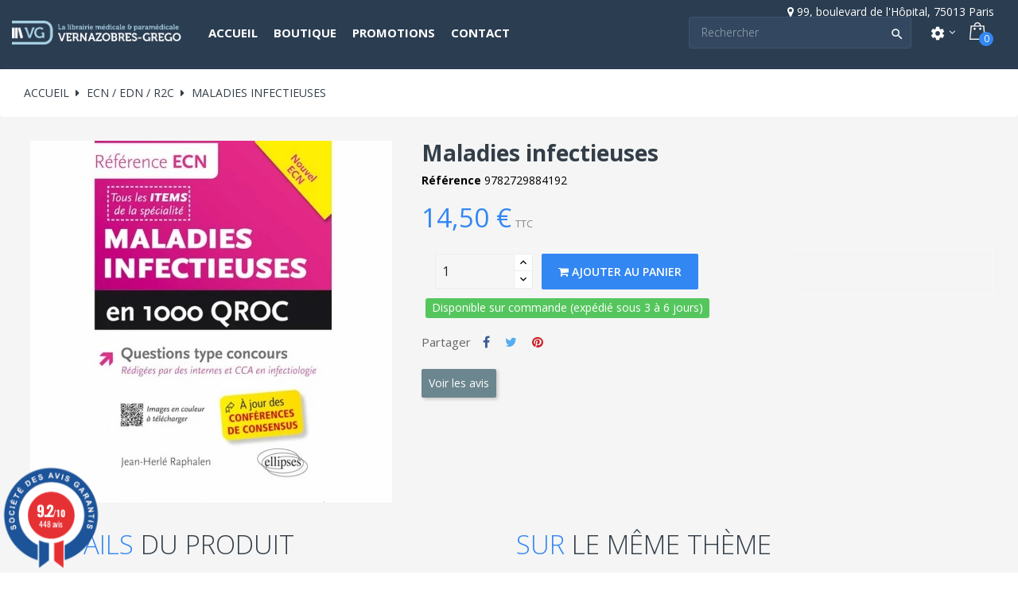

--- FILE ---
content_type: text/html; charset=utf-8
request_url: https://www.vg-librairies.fr/ecn-edn-r2c/1961-maladies-infectieuses.html
body_size: 17870
content:
<!doctype html><html lang="fr" class="default" > <head> 
 
 <meta charset="utf-8"> <meta http-equiv="x-ua-compatible" content="ie=edge"> <link rel="canonical" href="https://www.vg-librairies.fr/ecn-edn-r2c/1961-maladies-infectieuses.html"> <title>Maladies infectieuses - Jean-Herlé Raphalen - Ellipses - VG Librairies</title> <meta name="description" content=""> <meta name="keywords" content=""> 
 <meta name="viewport" content="width=device-width, initial-scale=1, user-scalable=no, maximum-scale=1, minimum-scale=1"> <link rel="icon" type="image/vnd.microsoft.icon" href="/img/favicon.ico?1607615524"> <link rel="shortcut icon" type="image/x-icon" href="/img/favicon.ico?1607615524"> 
 <link href="//fonts.googleapis.com/css?family=Open+Sans:200,300,400,500,600,700,800&display=swap" rel="preload" as="style" onload="this.onload=null;this.rel='stylesheet'"> <link rel="stylesheet" href="https://www.vg-librairies.fr/themes/leo_bicmart/assets/cache/theme-a2b9511210.css" type="text/css" media="all"> 
 
 
  
 
 <link href="https://www.vg-librairies.fr//themes/leo_bicmart/assets/fonts/MaterialIcons-Regular.woff2" rel="preload" as="font" crossorigin="anonymous"> <link href="https://www.vg-librairies.fr//themes/leo_bicmart/assets/fonts/Material-Design-Iconic-Font.woff2?v=2.2.0" rel="preload" as="font" crossorigin="anonymous"> <link href="https://www.vg-librairies.fr//themes/leo_bicmart/assets/fonts/fontawesome-webfont.woff2?v=4.7.0" rel="preload" as="font" crossorigin="anonymous"> <link rel="amphtml" href="//www.vg-librairies.fr/module/amp/product?idProduct=1961"/> 
<link href="//fonts.googleapis.com/css?family=Open+Sans:600,400,400i|Oswald:700" rel="stylesheet" type="text/css" media="all"> 
<style> </style> 
 <meta property="og:type" content="product"> <meta property="og:url" content="https://www.vg-librairies.fr/ecn-edn-r2c/1961-maladies-infectieuses.html"> <meta property="og:title" content="Maladies infectieuses - Jean-Herlé Raphalen - Ellipses - VG Librairies"> <meta property="og:site_name" content="VG Librairies"> <meta property="og:description" content=""> <meta property="og:image" content="https://www.vg-librairies.fr/2840-large_default/maladies-infectieuses.jpg"> <meta property="product:pretax_price:amount" content="13.744076"> <meta property="product:pretax_price:currency" content="EUR"> <meta property="product:price:amount" content="14.5"> <meta property="product:price:currency" content="EUR"> <meta property="product:weight:value" content="0.442000"> <meta property="product:weight:units" content="kg"> 
 </head> <body id="product" class="lang-fr country-fr currency-eur layout-full-width page-product tax-display-enabled product-id-1961 product-maladies-infectieuses product-id-category-60 product-id-manufacturer-59 product-id-supplier-0 product-available-for-order has-breadcrumb"> 
 
 
 <main id="page" class="full-width-page"> 
 
 <header id="header"> <div class="header-container"> 
 
 <div class="header-banner"> <div class="container"> <div class="inner"></div> </div> </div> <nav class="header-nav"> <div class="topnav"> <div class="container"> <div class="inner"></div> </div> </div> <div class="bottomnav"> <div class="container"> <div class="inner"></div> </div> </div> </nav> <div class="header-top"> <div class="inner"> <div class="row row-infos ApRow has-bg bg-boxed"
 style="background: #000000 no-repeat;" data-bg_data=" #000000 no-repeat" > <div class="col-xl-12 col-lg-12 col-md-12 col-sm-12 col-xs-12 col-sp-12 ApColumn "
	 > <div class="block ApHtml">	 <div class="block_content"><div style="text-align: right;"><i class="fa fa-map-marker"></i> <span> 99, boulevard de l'Hôpital, 75013 Paris</span></div></div> 	</div> </div> </div> <div id="form_12633475021740152" class="row box-header ApRow has-bg bg-fullwidth"
 style="" data-bg_data=" #000000 no-repeat" > <div class="col-xl-2-4 col-lg-2 col-md-12 col-sm-12 col-xs-12 col-sp-12 group-left-header ApColumn "
	 > 	<a href="https://www.vg-librairies.fr/" title="VG Librairies"><img class="logo img-fluid" src="/img/vg-librairies-logo-1607615524.jpg" alt="VG Librairies"/></a> </div><div class="col-xl-4-8 col-lg-6 col-md-6 col-sm-3 col-xs-3 col-sp-2-4 group-center-header ApColumn "
	 > <div data-id-group="13" id="memgamenu-form_2527499417" class="ApMegamenu"> <nav data-megamenu-id="2527499417" class="leo-megamenu cavas_menu navbar navbar-default enable-canvas " role="navigation"> 	 	<div class="navbar-header"> <button type="button" class="navbar-toggler hidden-lg-up" data-toggle="collapse" data-target=".megamenu-off-canvas-2527499417"> 	<span class="sr-only">Toggle navigation</span> 	&#9776;
 	 </button> 	</div> 	 <div class="leo-top-menu collapse navbar-toggleable-md megamenu-off-canvas megamenu-off-canvas-2527499417"><ul class="nav navbar-nav megamenu horizontal"><li class="nav-item " ><a href="https://www.vg-librairies.fr/" target="_self" class="nav-link has-category"><span class="menu-title">Accueil</span></a></li><li class="nav-item parent dropdown aligned-fullwidth " ><a class="nav-link dropdown-toggle has-category" data-toggle="dropdown" href="https://www.vg-librairies.fr/#" target="_self"><span class="menu-title">Boutique</span></a><b class="caret"></b><div class="dropdown-menu dropdown-sub mega-cols cols4" ><div class="dropdown-menu-inner"><div class="row"><div class="mega-col col-sm-3 col-1" data-type="menu" data-colwidth="3"><div class="inner"><ul><li class="nav-item concours " ><a class="nav-link" href="https://www.vg-librairies.fr/211-concours" target="_self"><span class="menu-title">CONCOURS</span></a></li><li class="nav-item ecn " ><a class="nav-link" href="https://www.vg-librairies.fr/60-ecn-edn-r2c" target="_self"><span class="menu-title">ECN / R2C</span></a></li><li class="nav-item tests-psychologiques " ><a class="nav-link" href="https://www.vg-librairies.fr/548-eurotests" target="_self"><span class="menu-title">EUROTESTS</span></a></li><li class="nav-item grand-public " ><a class="nav-link" href="https://www.vg-librairies.fr/642-grand-public" target="_self"><span class="menu-title">GRAND PUBLIC</span></a></li><li class="nav-item infirmier " ><a class="nav-link" href="https://www.vg-librairies.fr/58-infirmier-paramedical-" target="_self"><span class="menu-title">INFIRMIER / AS-AP</span></a></li></ul></div></div><div class="mega-col col-sm-3 col-2" data-type="menu" data-colwidth="3"><div class="inner"><ul><li class="nav-item materiel " ><a class="nav-link" href="https://www.vg-librairies.fr/653-materiel" target="_self"><span class="menu-title">MATÉRIEL</span></a></li><li class="nav-item " ><a class="nav-link" href="https://www.vg-librairies.fr/711-medecine-veterinaire" target="_self"><span class="menu-title">MÉDECINE VÉTÉRINAIRE</span></a></li><li class="nav-item orthophonie " ><a class="nav-link" href="https://www.vg-librairies.fr/303-orthophonie" target="_self"><span class="menu-title">ORTHOPHONIE</span></a></li><li class="nav-item " ><a class="nav-link" href="https://www.vg-librairies.fr/698-pae-medecins-etrangers" target="_self"><span class="menu-title">PAE / EVC</span></a></li><li class="nav-item paces " ><a class="nav-link" href="https://www.vg-librairies.fr/59-pass-las" target="_self"><span class="menu-title">PASS / LAS</span></a></li></ul></div></div><div class="mega-col col-sm-3 col-3" data-type="menu" data-colwidth="3"><div class="inner"><ul><li class="nav-item paramedical " ><a class="nav-link" href="https://www.vg-librairies.fr/235-livres-paramdical" target="_self"><span class="menu-title">PROF. PARAMÉDICALES</span></a></li><li class="nav-item pharmacie " ><a class="nav-link" href="https://www.vg-librairies.fr/201-pharmacie" target="_self"><span class="menu-title">PHARMACIE</span></a></li><li class="nav-item psy " ><a class="nav-link" href="https://www.vg-librairies.fr/236-psy" target="_self"><span class="menu-title">PSY...</span></a></li><li class="nav-item psychomotricite " ><a class="nav-link" href="https://www.vg-librairies.fr/234-psychomotricite" target="_self"><span class="menu-title">PSYCHOMOTRICITÉ</span></a></li><li class="nav-item scolaire " ><a class="nav-link" href="https://www.vg-librairies.fr/56-scolaire" target="_self"><span class="menu-title">SCOLAIRE</span></a></li></ul></div></div><div class="mega-col col-sm-3 col-4" data-type="menu" data-colwidth="3"><div class="inner"><ul><li class="nav-item sciences-fondamentales " ><a class="nav-link" href="https://www.vg-librairies.fr/350-sciences-fondamentales" target="_self"><span class="menu-title">SC. FONDAMENTALES</span></a></li><li class="nav-item specialites-medicales " ><a class="nav-link" href="https://www.vg-librairies.fr/202-specialites-medicales" target="_self"><span class="menu-title">SPÉCIALITÉS MÉDICALES</span></a></li></ul></div></div></div></div></div></li><li class="nav-item " ><a href="https://www.vg-librairies.fr/promotions" target="_self" class="nav-link has-category"><span class="menu-title">Promotions</span></a></li><li class="nav-item " ><a href="https://www.vg-librairies.fr/nous-contacter" target="_self" class="nav-link has-category"><span class="menu-title">Contact</span></a></li></ul></div>	</nav>	
	 </div> </div><div class="col-xl-4-8 col-lg-4 col-md-6 col-sm-9 col-xs-9 col-sp-9-6 group-right-header ApColumn "
	 > <div id="search_widget" class="search-widget popup-over" data-search-controller-url="//www.vg-librairies.fr/recherche">	<a data-target="#" data-toggle="dropdown" aria-haspopup="true" aria-expanded="false" class="float-xs-right hidden-xl-up popup-title">	 <i class="material-icons search">&#xE8B6;</i>	</a>	<form method="get" action="//www.vg-librairies.fr/recherche" class="popup-content" id="search_form"> <input type="hidden" name="controller" value="search"> <input type="text" name="s" value="" placeholder="Rechercher" aria-label="Search"> <button type="submit"> 	<i class="material-icons search">&#xE8B6;</i> </button>	</form></div><div class="userinfo-selector links dropdown js-dropdown popup-over"> <a href="javascript:void(0)" data-toggle="dropdown" class="popup-title" title="Compte"> <i class="material-icons">settings</i> <i class="fa fa-angle-down icon-arrown-down"></i> </a> <div class="popup-content dropdown-menu"> <ul class="user-info"> <li> <a
 class="signin dropdown-item"
 href="https://www.vg-librairies.fr/mon-compte"
 title="Connectez-vous à votre compte client"
 rel="nofollow"> <span>se connecter</span> </a> </li> <li> <a
 class="myacount dropdown-item"
 href="https://www.vg-librairies.fr/mon-compte"
 title="Mon compte"
 rel="nofollow"> <span>Mon compte</span> </a> </li> 	 <li> <a
 class="checkout dropdown-item"
 href="//www.vg-librairies.fr/panier?action=show"
 title="Check-out"
 rel="nofollow"> <span>Check-out</span> </a> </li> </ul> </div></div><div id="cart-block"> <div class="blockcart cart-preview inactive" data-refresh-url="//www.vg-librairies.fr/module/ps_shoppingcart/ajax"> <div class="header"> <i class="shopping-cart"></i> <span class="hidden-sm-down title-cart">Chariot</span> <span class="cart-products-count">0</span> </div> </div></div> </div> </div></div> </div> 
 
 </div> </header> 
 
<aside id="notifications"> <div class="container"> 
 
 
 </div></aside> 
 <section id="wrapper"> 
 <div class="row"> 
 
 <div id="content-wrapper" class="col-lg-12 col-xs-12"> 	
 <nav data-depth="3" class="breadcrumb"> <ol itemscope itemtype="http://schema.org/BreadcrumbList"> 
 <li itemprop="itemListElement" itemscope itemtype="http://schema.org/ListItem"> <a itemprop="item" href="https://www.vg-librairies.fr/"> <span itemprop="name">Accueil</span> </a> <meta itemprop="position" content="1"> </li> 
 
 <li itemprop="itemListElement" itemscope itemtype="http://schema.org/ListItem"> <a itemprop="item" href="https://www.vg-librairies.fr/60-ecn-edn-r2c"> <span itemprop="name">ECN / EDN / R2C</span> </a> <meta itemprop="position" content="2"> </li> 
 
 <li itemprop="itemListElement" itemscope itemtype="http://schema.org/ListItem"> <a itemprop="item" href="https://www.vg-librairies.fr/ecn-edn-r2c/1961-maladies-infectieuses.html"> <span itemprop="name">Maladies infectieuses</span> </a> <meta itemprop="position" content="3"> </li> 
 </ol></nav> 
 
 <section id="main" itemscope itemtype="https://schema.org/Product"> <meta itemprop="url" content="https://www.vg-librairies.fr/ecn-edn-r2c/1961-maladies-infectieuses.html"> <div class="row"> <div class="col-md-6"> 
 <section class="page-content" id="content"> 
 
 <ul class="product-flags"> </ul> 
 
 <div class="images-container"> 
 
 <div class="product-cover"> 
 <ul class="product-flags"> </ul> 
 <img id="zoom_product" data-type-zoom="" class="js-qv-product-cover img-fluid" src="https://www.vg-librairies.fr/2840-large_default/maladies-infectieuses.jpg" alt="Maladies infectieuses" title="Maladies infectieuses" itemprop="image"> <div class="layer hidden-sm-down" data-toggle="modal" data-target="#product-modal"> <i class="material-icons zoom-in">&#xE8FF;</i> </div> </div> 
 
 <div id="thumb-gallery" class="product-thumb-images" > <div class="thumb-container active "> <a href="javascript:void(0)" data-image="https://www.vg-librairies.fr/2840-large_default/maladies-infectieuses.jpg" data-zoom-image="https://www.vg-librairies.fr/2840-large_default/maladies-infectieuses.jpg"> 
 <img
 class="thumb js-thumb selected "
 data-image-medium-src="https://www.vg-librairies.fr/2840-medium_default/maladies-infectieuses.jpg"
 data-image-large-src="https://www.vg-librairies.fr/2840-large_default/maladies-infectieuses.jpg"
 src="https://www.vg-librairies.fr/2840-small_default/maladies-infectieuses.jpg"
 alt="Maladies infectieuses"
 title="Maladies infectieuses"
 itemprop="image"> </a> </div> </div> 
 
 
</div> 
 <div class="scroll-box-arrows"> <i class="material-icons left">&#xE314;</i> <i class="material-icons right">&#xE315;</i> </div> 
 </section> 
 </div> <div class="col-xl-7-2"> 
 
 <h1 class="h1" itemprop="name">Maladies infectieuses</h1> 
 
 
 <div class="ref"> <span>Référence</span> <span>9782729884192</span> </div> 
 <div class="product-prices"> 
 
 
 <div
 class="product-price h5 "
 itemprop="offers"
 itemscope
 itemtype="https://schema.org/Offer"> <link itemprop="availability" href="https://schema.org/InStock"/> <meta itemprop="priceCurrency" content="EUR"> <div class="current-price"> <span itemprop="price" content="14.5">14,50 €</span> </div> <div class="tax-shipping-delivery-label">TTC</div> 
 
 </div> 
 
 
 
 
 
 
 
 
 </div> 
 <div class="product-information"> 
 <div id="product-description-short-1961" itemprop="description"></div> 
 
 <div class="product-actions"> 
 <form action="https://www.vg-librairies.fr/panier" method="post" id="add-to-cart-or-refresh"> <input type="hidden" name="token" value="0681903f018b4ad50155724caa9645ab"> <input type="hidden" name="id_product" value="1961" id="product_page_product_id"> <input type="hidden" name="id_customization" value="0" id="product_customization_id"> 
 <div class="product-variants"> </div> 
 
 
 
 
 
 <div class="product-add-to-cart"> <span class="control-label">Quantité</span> 
 <div class="product-quantity"> <div class="qty"> <input
 type="text"
 name="qty"
 id="quantity_wanted"
 value="1"
 class="input-group"
 min="1"
	 aria-label="Quantity"
 /> </div> <div class="add"> <button
 class="btn btn-primary add-to-cart"
 data-button-action="add-to-cart"
 type="submit"> <i class="fa fa-shopping-cart"></i> Ajouter au panier </button> </div> 
 
 </div> <div class="clearfix"></div> 
 </div> 
 <div class="availability status-commande" data-message="commande" data-temp-alert=""> Disponible sur commande (expédié sous 3 à 6 jours)
 </div> 
 
  
 
 
 
 <p class="product-minimal-quantity"> </p> 
 
 
 <div class="product-additional-info"> 
 <div class="social-sharing"> <span>Partager</span> <ul> <li class="facebook icon-gray"><a href="https://www.facebook.com/sharer.php?u=https%3A%2F%2Fwww.vg-librairies.fr%2Fecn-edn-r2c%2F1961-maladies-infectieuses.html" class="text-hide" title="Partager" target="_blank">Partager</a></li> <li class="twitter icon-gray"><a href="https://twitter.com/intent/tweet?text=Maladies+infectieuses https%3A%2F%2Fwww.vg-librairies.fr%2Fecn-edn-r2c%2F1961-maladies-infectieuses.html" class="text-hide" title="Tweet" target="_blank">Tweet</a></li> <li class="pinterest icon-gray"><a href="https://www.pinterest.com/pin/create/button/?media=https%3A%2F%2Fwww.vg-librairies.fr%2F2840%2Fmaladies-infectieuses.jpg&amp;url=https%3A%2F%2Fwww.vg-librairies.fr%2Fecn-edn-r2c%2F1961-maladies-infectieuses.html" class="text-hide" title="Pinterest" target="_blank">Pinterest</a></li> </ul> </div> 
</div> 
 
 <input class="product-refresh ps-hidden-by-js" name="refresh" type="submit" value="Rafraîchir"> 
 </form> 
 <button class="btn btn-comment" onclick="jQuery('html,body').animate({scrollTop:document.getElementById('product-comments-list').getBoundingClientRect().top+document.documentElement.scrollTop-100},500);event.preventDefault();event.stopPropagation()">Voir les avis</button><br/><br/><br> </div> 
 
 
	
 
 </div> 
 <div id="recep_vignettes"></div> 
 </div> </div> 
 <div class="modal fade js-product-images-modal leo-product-modal" id="product-modal" data-thumbnails=".product-images-1961"> <div class="modal-dialog" role="document"> <div class="modal-content"> <div class="modal-body"> <figure> <img class="lazy js-modal-product-cover product-cover-modal" loading=lazy src="https://www.vg-librairies.fr/2840-large_default/maladies-infectieuses.jpg" alt="" title="" itemprop="image"> <figcaption class="image-caption"> 
 <div id="product-description-short" itemprop="description"></div> 
 </figcaption> </figure> <aside id="thumbnails" class="thumbnails product-images product-images-1961 text-sm-center"> 
 <div class="thumb-container"> <img data-image-large-loading=lazy src="https://www.vg-librairies.fr/2840-large_default/maladies-infectieuses.jpg" class="lazy thumb img-fluid js-modal-thumb selected " loading=lazy src="https://www.vg-librairies.fr/2840-home_default/maladies-infectieuses.jpg" alt="" title="" width="400" itemprop="image"> </div> 
 </aside> </div> </div> </div></div> 
 
 
 
 
 
  <div class="product-caracteristiques"> <h2 class="products-section-title">DÉTAILS <span>du produit</span> </h2> 	
 <div class="tab-pane fade in active"
 id="product-details"
 data-product="{&quot;id_shop_default&quot;:&quot;1&quot;,&quot;id_manufacturer&quot;:&quot;59&quot;,&quot;id_supplier&quot;:&quot;0&quot;,&quot;reference&quot;:&quot;9782729884192&quot;,&quot;is_virtual&quot;:&quot;0&quot;,&quot;delivery_in_stock&quot;:&quot;&quot;,&quot;delivery_out_stock&quot;:&quot;&quot;,&quot;id_category_default&quot;:&quot;60&quot;,&quot;on_sale&quot;:&quot;0&quot;,&quot;online_only&quot;:&quot;0&quot;,&quot;ecotax&quot;:0,&quot;minimal_quantity&quot;:&quot;1&quot;,&quot;low_stock_threshold&quot;:null,&quot;low_stock_alert&quot;:&quot;0&quot;,&quot;price&quot;:&quot;14,50\u00a0\u20ac&quot;,&quot;unity&quot;:&quot;&quot;,&quot;unit_price_ratio&quot;:&quot;0.000000&quot;,&quot;additional_shipping_cost&quot;:&quot;0.00&quot;,&quot;customizable&quot;:&quot;0&quot;,&quot;text_fields&quot;:&quot;0&quot;,&quot;uploadable_files&quot;:&quot;0&quot;,&quot;redirect_type&quot;:&quot;404&quot;,&quot;id_type_redirected&quot;:&quot;0&quot;,&quot;available_for_order&quot;:&quot;1&quot;,&quot;available_date&quot;:&quot;0000-00-00&quot;,&quot;show_condition&quot;:&quot;1&quot;,&quot;condition&quot;:&quot;new&quot;,&quot;show_price&quot;:&quot;1&quot;,&quot;indexed&quot;:&quot;1&quot;,&quot;visibility&quot;:&quot;both&quot;,&quot;cache_default_attribute&quot;:&quot;0&quot;,&quot;advanced_stock_management&quot;:&quot;0&quot;,&quot;date_add&quot;:&quot;2014-02-21 23:16:31&quot;,&quot;date_upd&quot;:&quot;2025-10-16 19:58:28&quot;,&quot;pack_stock_type&quot;:&quot;3&quot;,&quot;meta_description&quot;:&quot;&quot;,&quot;meta_keywords&quot;:&quot;&quot;,&quot;meta_title&quot;:&quot;&quot;,&quot;link_rewrite&quot;:&quot;maladies-infectieuses&quot;,&quot;name&quot;:&quot;Maladies infectieuses&quot;,&quot;description&quot;:&quot;&quot;,&quot;description_short&quot;:&quot;&quot;,&quot;available_now&quot;:&quot;Ce produit est en stock&quot;,&quot;available_later&quot;:&quot;Ce produit est en cours de r\u00e9aprovisionnement&quot;,&quot;id&quot;:1961,&quot;id_product&quot;:1961,&quot;out_of_stock&quot;:2,&quot;new&quot;:0,&quot;id_product_attribute&quot;:&quot;0&quot;,&quot;quantity_wanted&quot;:1,&quot;extraContent&quot;:[],&quot;allow_oosp&quot;:1,&quot;category&quot;:&quot;ecn-edn-r2c&quot;,&quot;category_name&quot;:&quot;ECN \/ EDN \/ R2C&quot;,&quot;link&quot;:&quot;https:\/\/www.vg-librairies.fr\/ecn-edn-r2c\/1961-maladies-infectieuses.html&quot;,&quot;attribute_price&quot;:0,&quot;price_tax_exc&quot;:13.744076,&quot;price_without_reduction&quot;:14.5,&quot;reduction&quot;:0,&quot;specific_prices&quot;:[],&quot;quantity&quot;:7,&quot;quantity_all_versions&quot;:7,&quot;id_image&quot;:&quot;fr-default&quot;,&quot;features&quot;:[{&quot;name&quot;:&quot;Auteur&quot;,&quot;value&quot;:&quot;Jean-Herl\u00e9 Raphalen&quot;,&quot;id_feature&quot;:&quot;22&quot;,&quot;position&quot;:&quot;0&quot;},{&quot;name&quot;:&quot;Editeur&quot;,&quot;value&quot;:&quot;Ellipses&quot;,&quot;id_feature&quot;:&quot;20&quot;,&quot;position&quot;:&quot;1&quot;},{&quot;name&quot;:&quot;Collection&quot;,&quot;value&quot;:&quot;R\u00e9f\u00e9rence ECN&quot;,&quot;id_feature&quot;:&quot;21&quot;,&quot;position&quot;:&quot;2&quot;},{&quot;name&quot;:&quot;Date de Parution&quot;,&quot;value&quot;:&quot;2013-12-24 00:00:00&quot;,&quot;id_feature&quot;:&quot;25&quot;,&quot;position&quot;:&quot;4&quot;},{&quot;name&quot;:&quot;ISBN&quot;,&quot;value&quot;:&quot;978-2-7298-8419-2&quot;,&quot;id_feature&quot;:&quot;18&quot;,&quot;position&quot;:&quot;5&quot;},{&quot;name&quot;:&quot;Reliure&quot;,&quot;value&quot;:&quot;Broch\u00e9&quot;,&quot;id_feature&quot;:&quot;16&quot;,&quot;position&quot;:&quot;6&quot;},{&quot;name&quot;:&quot;Nbre de pages&quot;,&quot;value&quot;:&quot;345&quot;,&quot;id_feature&quot;:&quot;17&quot;,&quot;position&quot;:&quot;7&quot;},{&quot;name&quot;:&quot;Format&quot;,&quot;value&quot;:&quot;14,5 cm \u00d7 21,0 cm \u00d7 1,8 cm&quot;,&quot;id_feature&quot;:&quot;19&quot;,&quot;position&quot;:&quot;8&quot;},{&quot;name&quot;:&quot;Theme&quot;,&quot;value&quot;:&quot;Maladies infectieuses ECN&quot;,&quot;id_feature&quot;:&quot;40&quot;,&quot;position&quot;:&quot;9&quot;}],&quot;attachments&quot;:[],&quot;virtual&quot;:0,&quot;pack&quot;:0,&quot;packItems&quot;:[],&quot;nopackprice&quot;:0,&quot;customization_required&quot;:false,&quot;rate&quot;:5.5,&quot;tax_name&quot;:&quot;TVA 5.5%&quot;,&quot;ecotax_rate&quot;:0,&quot;unit_price&quot;:&quot;&quot;,&quot;customizations&quot;:{&quot;fields&quot;:[]},&quot;id_customization&quot;:0,&quot;is_customizable&quot;:false,&quot;show_quantities&quot;:true,&quot;quantity_label&quot;:&quot;Produits&quot;,&quot;quantity_discounts&quot;:[],&quot;customer_group_discount&quot;:0,&quot;images&quot;:[{&quot;bySize&quot;:{&quot;small_default&quot;:{&quot;url&quot;:&quot;https:\/\/www.vg-librairies.fr\/2840-small_default\/maladies-infectieuses.jpg&quot;,&quot;width&quot;:100,&quot;height&quot;:100},&quot;cart_default&quot;:{&quot;url&quot;:&quot;https:\/\/www.vg-librairies.fr\/2840-cart_default\/maladies-infectieuses.jpg&quot;,&quot;width&quot;:125,&quot;height&quot;:125},&quot;home_default&quot;:{&quot;url&quot;:&quot;https:\/\/www.vg-librairies.fr\/2840-home_default\/maladies-infectieuses.jpg&quot;,&quot;width&quot;:400,&quot;height&quot;:400},&quot;medium_default&quot;:{&quot;url&quot;:&quot;https:\/\/www.vg-librairies.fr\/2840-medium_default\/maladies-infectieuses.jpg&quot;,&quot;width&quot;:452,&quot;height&quot;:452},&quot;large_default&quot;:{&quot;url&quot;:&quot;https:\/\/www.vg-librairies.fr\/2840-large_default\/maladies-infectieuses.jpg&quot;,&quot;width&quot;:1200,&quot;height&quot;:1200}},&quot;small&quot;:{&quot;url&quot;:&quot;https:\/\/www.vg-librairies.fr\/2840-small_default\/maladies-infectieuses.jpg&quot;,&quot;width&quot;:100,&quot;height&quot;:100},&quot;medium&quot;:{&quot;url&quot;:&quot;https:\/\/www.vg-librairies.fr\/2840-home_default\/maladies-infectieuses.jpg&quot;,&quot;width&quot;:400,&quot;height&quot;:400},&quot;large&quot;:{&quot;url&quot;:&quot;https:\/\/www.vg-librairies.fr\/2840-large_default\/maladies-infectieuses.jpg&quot;,&quot;width&quot;:1200,&quot;height&quot;:1200},&quot;legend&quot;:&quot;&quot;,&quot;cover&quot;:&quot;1&quot;,&quot;id_image&quot;:&quot;2840&quot;,&quot;position&quot;:&quot;1&quot;,&quot;associatedVariants&quot;:[]}],&quot;cover&quot;:{&quot;bySize&quot;:{&quot;small_default&quot;:{&quot;url&quot;:&quot;https:\/\/www.vg-librairies.fr\/2840-small_default\/maladies-infectieuses.jpg&quot;,&quot;width&quot;:100,&quot;height&quot;:100},&quot;cart_default&quot;:{&quot;url&quot;:&quot;https:\/\/www.vg-librairies.fr\/2840-cart_default\/maladies-infectieuses.jpg&quot;,&quot;width&quot;:125,&quot;height&quot;:125},&quot;home_default&quot;:{&quot;url&quot;:&quot;https:\/\/www.vg-librairies.fr\/2840-home_default\/maladies-infectieuses.jpg&quot;,&quot;width&quot;:400,&quot;height&quot;:400},&quot;medium_default&quot;:{&quot;url&quot;:&quot;https:\/\/www.vg-librairies.fr\/2840-medium_default\/maladies-infectieuses.jpg&quot;,&quot;width&quot;:452,&quot;height&quot;:452},&quot;large_default&quot;:{&quot;url&quot;:&quot;https:\/\/www.vg-librairies.fr\/2840-large_default\/maladies-infectieuses.jpg&quot;,&quot;width&quot;:1200,&quot;height&quot;:1200}},&quot;small&quot;:{&quot;url&quot;:&quot;https:\/\/www.vg-librairies.fr\/2840-small_default\/maladies-infectieuses.jpg&quot;,&quot;width&quot;:100,&quot;height&quot;:100},&quot;medium&quot;:{&quot;url&quot;:&quot;https:\/\/www.vg-librairies.fr\/2840-home_default\/maladies-infectieuses.jpg&quot;,&quot;width&quot;:400,&quot;height&quot;:400},&quot;large&quot;:{&quot;url&quot;:&quot;https:\/\/www.vg-librairies.fr\/2840-large_default\/maladies-infectieuses.jpg&quot;,&quot;width&quot;:1200,&quot;height&quot;:1200},&quot;legend&quot;:&quot;&quot;,&quot;cover&quot;:&quot;1&quot;,&quot;id_image&quot;:&quot;2840&quot;,&quot;position&quot;:&quot;1&quot;,&quot;associatedVariants&quot;:[]},&quot;has_discount&quot;:false,&quot;discount_type&quot;:null,&quot;discount_percentage&quot;:null,&quot;discount_percentage_absolute&quot;:null,&quot;discount_amount&quot;:null,&quot;discount_amount_to_display&quot;:null,&quot;price_amount&quot;:14.5,&quot;unit_price_full&quot;:&quot;&quot;,&quot;show_availability&quot;:true,&quot;availability_date&quot;:null,&quot;availability_message&quot;:&quot;Ce produit est en stock&quot;,&quot;availability&quot;:&quot;available&quot;}"
 role="tabpanel"> 
  <section class="product-features"> <h3 class="h6">Fiche technique</h3> <div class="data-table"> <dl class="data-sheet"> 
 
 
 
 
 <dt class="name" data-id="22">Auteur</dt> <dd class="value"> Jean-Herlé Raphalen
 </dd> <dt class="name" data-id="20">Editeur</dt> <dd class="value"> <a href="https://www.vg-librairies.fr/brand/59-ellipses">Ellipses</a> </dd> <dt class="name" data-id="21">Collection</dt> <dd class="value"> Référence ECN
 </dd> <dt class="name" t="2013-12-24 00:00:00">Date de Parution</dt> <dd class="value">24/12/2013</dd> <dt class="name" data-id="18">ISBN</dt> <dd class="value"> 978-2-7298-8419-2
 </dd> <dt class="name" data-id="16">Reliure</dt> <dd class="value"> Broché
 </dd> <dt class="name" data-id="17">Nbre de pages</dt> <dd class="value"> 345
 </dd> <dt class="name" data-id="19">Format</dt> <dd class="value"> 14,5 cm × 21,0 cm × 1,8 cm
 </dd> 
 
 </dl> </div> </section> 
 
 
 
 
</div> 	
 
 
 
	</div> 
 
  <section class="category-products module-sametheme block clearfix"> <h2 class="products-section-title">SUR LE MÊME THÈME</h2> <div class="products"> 
<article class="product-miniature js-product-miniature" data-id-product="12217" data-id-product-attribute="0" itemscope itemtype="http://schema.org/Product"> <div class="thumbnail-container"> <div class="product-image"> 
 <a href="https://www.vg-librairies.fr/accueil/12217-la-martingale-maladies-infectieuses-entrainement.html" class="thumbnail product-thumbnail"> <img
 class="img-fluid"
 loading="lazy"
 src = "https://www.vg-librairies.fr/19182-home_default/la-martingale-maladies-infectieuses-entrainement.jpg"
 alt = "La martingale : Maladies..."
 data-full-size-image-url = "https://www.vg-librairies.fr/19182-large_default/la-martingale-maladies-infectieuses-entrainement.jpg"> 
 <span class="product-additional" data-idproduct="12217"></span> </a> 
 
 <div class="quickview no-variants"> <a
 href="#"
 class="quick-view btn-product"
 data-link-action="quickview"
 data-source=".thumb-gallery-12217-0"
 title="Aperçu rapide"> <span class="leo-quickview-bt-loading cssload-speeding-wheel"></span> <span class="leo-quickview-bt-content"> 
 <i class="icon-quickview"></i> <span>Aperçu rapide</span> </span> </a> </div> 
 <div class="box-label"> 
 
 </div> <div class="highlighted-informations no-variants"> 
 
 </div> 
 <ul class="product-flags"> </ul> 
 </div> <div class="product-meta"> 
 <h1 class="h3 product-title" itemprop="name"><a href="https://www.vg-librairies.fr/accueil/12217-la-martingale-maladies-infectieuses-entrainement.html">La martingale : Maladies infectieuses -...</a></h1> 
 
 <div class="box-media"> 
 <div class="product-price-and-shipping"> 
 
 <span class="price" itemprop="offers" itemscope itemtype="http://schema.org/Offer"> <span itemprop="priceCurrency" content="EUR"></span> <span itemprop="price" data-id="12217" content="26">26,00 €</span> </span> <div class="unit_price"> 
 </div> 
 </div> 
 
 </div> 
 
<div class="product-list-reviews" data-id="12217" data-url="https://www.vg-librairies.fr/module/productcomments/CommentGrade"> <div class="grade-stars small-stars"></div> <div class="comments-nb"></div></div> 	
 <div class="product-description"> 
 <div class="product-description-short" itemprop="description"></div> 
 </div> <input type="number" class="input-group form-control leo_cart_quantity" value="" data-id-product="12217" data-min="">	
 
 <div class="functional-buttons clearfix"> 
 
 </div> </div> </div></article> 
<article class="product-miniature js-product-miniature" data-id-product="12337" data-id-product-attribute="0" itemscope itemtype="http://schema.org/Product"> <div class="thumbnail-container"> <div class="product-image"> 
 <a href="https://www.vg-librairies.fr/accueil/12337-codex-maladies-infectieuses.html" class="thumbnail product-thumbnail"> <img
 class="img-fluid"
 loading="lazy"
 src = "https://www.vg-librairies.fr/19318-home_default/codex-maladies-infectieuses.jpg"
 alt = "Codex Maladies infectieuses"
 data-full-size-image-url = "https://www.vg-librairies.fr/19318-large_default/codex-maladies-infectieuses.jpg"> 
 <span class="product-additional" data-idproduct="12337"></span> </a> 
 
 <div class="quickview no-variants"> <a
 href="#"
 class="quick-view btn-product"
 data-link-action="quickview"
 data-source=".thumb-gallery-12337-0"
 title="Aperçu rapide"> <span class="leo-quickview-bt-loading cssload-speeding-wheel"></span> <span class="leo-quickview-bt-content"> 
 <i class="icon-quickview"></i> <span>Aperçu rapide</span> </span> </a> </div> 
 <div class="box-label"> 
 
 </div> <div class="highlighted-informations no-variants"> 
 
 </div> 
 <ul class="product-flags"> <li class="product-flag a-paraitre">À PARAÎTRE</li> </ul> 
 </div> <div class="product-meta"> 
 <h1 class="h3 product-title" itemprop="name"><a href="https://www.vg-librairies.fr/accueil/12337-codex-maladies-infectieuses.html">Codex Maladies infectieuses</a></h1> 
 
 <div class="box-media"> 
 <div class="product-price-and-shipping"> 
 
 <span class="price" itemprop="offers" itemscope itemtype="http://schema.org/Offer"> <span itemprop="priceCurrency" content="EUR"></span> <span itemprop="price" data-id="12337" content="26">26,00 €</span> </span> <div class="unit_price"> 
 </div> 
 </div> 
 
 </div> 
 
<div class="product-list-reviews" data-id="12337" data-url="https://www.vg-librairies.fr/module/productcomments/CommentGrade"> <div class="grade-stars small-stars"></div> <div class="comments-nb"></div></div> 	
 <div class="product-description"> 
 <div class="product-description-short" itemprop="description"> 2e édition </div> 
 </div> <input type="number" class="input-group form-control leo_cart_quantity" value="" data-id-product="12337" data-min="">	
 
 <div class="functional-buttons clearfix"> 
 
 </div> </div> </div></article> 
<article class="product-miniature js-product-miniature" data-id-product="11649" data-id-product-attribute="0" itemscope itemtype="http://schema.org/Product"> <div class="thumbnail-container"> <div class="product-image"> 
 <a href="https://www.vg-librairies.fr/ecn-edn-r2c/11649-mms-infectiologie.html" class="thumbnail product-thumbnail"> <img
 class="img-fluid"
 loading="lazy"
 src = "https://www.vg-librairies.fr/18425-home_default/mms-infectiologie.jpg"
 alt = "MMS Infectiologie"
 data-full-size-image-url = "https://www.vg-librairies.fr/18425-large_default/mms-infectiologie.jpg"> 
 <span class="product-additional" data-idproduct="11649"></span> </a> 
 
 <div class="quickview no-variants"> <a
 href="#"
 class="quick-view btn-product"
 data-link-action="quickview"
 data-source=".thumb-gallery-11649-0"
 title="Aperçu rapide"> <span class="leo-quickview-bt-loading cssload-speeding-wheel"></span> <span class="leo-quickview-bt-content"> 
 <i class="icon-quickview"></i> <span>Aperçu rapide</span> </span> </a> </div> 
 <div class="box-label"> 
 
 </div> <div class="highlighted-informations no-variants"> 
 
 </div> 
 <ul class="product-flags"> </ul> 
 </div> <div class="product-meta"> 
 <h1 class="h3 product-title" itemprop="name"><a href="https://www.vg-librairies.fr/ecn-edn-r2c/11649-mms-infectiologie.html">MMS Infectiologie</a></h1> 
 
 <div class="box-media"> 
 <div class="product-price-and-shipping"> 
 
 <span class="price" itemprop="offers" itemscope itemtype="http://schema.org/Offer"> <span itemprop="priceCurrency" content="EUR"></span> <span itemprop="price" data-id="11649" content="21.9">21,90 €</span> </span> <div class="unit_price"> 
 </div> 
 </div> 
 
 </div> 
 
<div class="product-list-reviews" data-id="11649" data-url="https://www.vg-librairies.fr/module/productcomments/CommentGrade"> <div class="grade-stars small-stars"></div> <div class="comments-nb"></div></div> 	
 <div class="product-description"> 
 <div class="product-description-short" itemprop="description"></div> 
 </div> <input type="number" class="input-group form-control leo_cart_quantity" value="" data-id-product="11649" data-min="">	
 
 <div class="functional-buttons clearfix"> 
 
 </div> </div> </div></article> 
<article class="product-miniature js-product-miniature" data-id-product="11714" data-id-product-attribute="0" itemscope itemtype="http://schema.org/Product"> <div class="thumbnail-container"> <div class="product-image"> 
 <a href="https://www.vg-librairies.fr/accueil/11714-mms-infectiologie-mes-medicaments-de-secours.html" class="thumbnail product-thumbnail"> <img
 class="img-fluid"
 loading="lazy"
 src = "https://www.vg-librairies.fr/18508-home_default/mms-infectiologie-mes-medicaments-de-secours.jpg"
 alt = "M.M.S. Infectiologie - Mes..."
 data-full-size-image-url = "https://www.vg-librairies.fr/18508-large_default/mms-infectiologie-mes-medicaments-de-secours.jpg"> 
 <span class="product-additional" data-idproduct="11714"></span> </a> 
 
 <div class="quickview no-variants"> <a
 href="#"
 class="quick-view btn-product"
 data-link-action="quickview"
 data-source=".thumb-gallery-11714-0"
 title="Aperçu rapide"> <span class="leo-quickview-bt-loading cssload-speeding-wheel"></span> <span class="leo-quickview-bt-content"> 
 <i class="icon-quickview"></i> <span>Aperçu rapide</span> </span> </a> </div> 
 <div class="box-label"> 
 
 </div> <div class="highlighted-informations no-variants"> 
 
 </div> 
 <ul class="product-flags"> </ul> 
 </div> <div class="product-meta"> 
 <h1 class="h3 product-title" itemprop="name"><a href="https://www.vg-librairies.fr/accueil/11714-mms-infectiologie-mes-medicaments-de-secours.html">M.M.S. Infectiologie - Mes medicaments de...</a></h1> 
 
 <div class="box-media"> 
 <div class="product-price-and-shipping"> 
 
 <span class="price" itemprop="offers" itemscope itemtype="http://schema.org/Offer"> <span itemprop="priceCurrency" content="EUR"></span> <span itemprop="price" data-id="11714" content="21.9">21,90 €</span> </span> <div class="unit_price"> 
 </div> 
 </div> 
 
 </div> 
 
<div class="product-list-reviews" data-id="11714" data-url="https://www.vg-librairies.fr/module/productcomments/CommentGrade"> <div class="grade-stars small-stars"></div> <div class="comments-nb"></div></div> 	
 <div class="product-description"> 
 <div class="product-description-short" itemprop="description"></div> 
 </div> <input type="number" class="input-group form-control leo_cart_quantity" value="" data-id-product="11714" data-min="">	
 
 <div class="functional-buttons clearfix"> 
 
 </div> </div> </div></article> </div> </section><section class="category-products module-samecollection block clearfix"> <h2 class="products-section-title">DANS LA MÊME COLLECTION</h2> <div class="products"> 
<article class="product-miniature js-product-miniature" data-id-product="6315" data-id-product-attribute="0" itemscope itemtype="http://schema.org/Product"> <div class="thumbnail-container"> <div class="product-image"> 
 <a href="https://www.vg-librairies.fr/ecn-edn-r2c/6315-psychiatrie.html" class="thumbnail product-thumbnail"> <img
 class="img-fluid"
 loading="lazy"
 src = "https://www.vg-librairies.fr/8993-home_default/psychiatrie.jpg"
 alt = "Psychiatrie"
 data-full-size-image-url = "https://www.vg-librairies.fr/8993-large_default/psychiatrie.jpg"> 
 <span class="product-additional" data-idproduct="6315"></span> </a> 
 
 <div class="quickview no-variants"> <a
 href="#"
 class="quick-view btn-product"
 data-link-action="quickview"
 data-source=".thumb-gallery-6315-0"
 title="Aperçu rapide"> <span class="leo-quickview-bt-loading cssload-speeding-wheel"></span> <span class="leo-quickview-bt-content"> 
 <i class="icon-quickview"></i> <span>Aperçu rapide</span> </span> </a> </div> 
 <div class="box-label"> 
 
 </div> <div class="highlighted-informations no-variants"> 
 
 </div> 
 <ul class="product-flags"> </ul> 
 </div> <div class="product-meta"> 
 <h1 class="h3 product-title" itemprop="name"><a href="https://www.vg-librairies.fr/ecn-edn-r2c/6315-psychiatrie.html">Psychiatrie</a></h1> 
 
 <div class="box-media"> 
 <div class="product-price-and-shipping"> 
 
 <span class="price" itemprop="offers" itemscope itemtype="http://schema.org/Offer"> <span itemprop="priceCurrency" content="EUR"></span> <span itemprop="price" data-id="6315" content="18">18,00 €</span> </span> <div class="unit_price"> 
 </div> 
 </div> 
 
 </div> 
 
<div class="product-list-reviews" data-id="6315" data-url="https://www.vg-librairies.fr/module/productcomments/CommentGrade"> <div class="grade-stars small-stars"></div> <div class="comments-nb"></div></div> 	
 <div class="product-description"> 
 <div class="product-description-short" itemprop="description"></div> 
 </div> <input type="number" class="input-group form-control leo_cart_quantity" value="" data-id-product="6315" data-min="">	
 
 <div class="functional-buttons clearfix"> 
 
 </div> </div> </div></article> 
<article class="product-miniature js-product-miniature" data-id-product="5799" data-id-product-attribute="0" itemscope itemtype="http://schema.org/Product"> <div class="thumbnail-container"> <div class="product-image"> 
 <a href="https://www.vg-librairies.fr/ecn-edn-r2c/5799-endocrinologie-metabolique-diabetologie.html" class="thumbnail product-thumbnail"> <img
 class="img-fluid"
 loading="lazy"
 src = "https://www.vg-librairies.fr/8362-home_default/endocrinologie-metabolique-diabetologie.jpg"
 alt = "Endocrinologie métabolique, diabétologie"
 data-full-size-image-url = "https://www.vg-librairies.fr/8362-large_default/endocrinologie-metabolique-diabetologie.jpg"> 
 <span class="product-additional" data-idproduct="5799"></span> </a> 
 
 <div class="quickview no-variants"> <a
 href="#"
 class="quick-view btn-product"
 data-link-action="quickview"
 data-source=".thumb-gallery-5799-0"
 title="Aperçu rapide"> <span class="leo-quickview-bt-loading cssload-speeding-wheel"></span> <span class="leo-quickview-bt-content"> 
 <i class="icon-quickview"></i> <span>Aperçu rapide</span> </span> </a> </div> 
 <div class="box-label"> 
 
 </div> <div class="highlighted-informations no-variants"> 
 
 </div> 
 <ul class="product-flags"> </ul> 
 </div> <div class="product-meta"> 
 <h1 class="h3 product-title" itemprop="name"><a href="https://www.vg-librairies.fr/ecn-edn-r2c/5799-endocrinologie-metabolique-diabetologie.html">Endocrinologie métabolique, diabétologie</a></h1> 
 
 <div class="box-media"> 
 <div class="product-price-and-shipping"> 
 
 <span class="price" itemprop="offers" itemscope itemtype="http://schema.org/Offer"> <span itemprop="priceCurrency" content="EUR"></span> <span itemprop="price" data-id="5799" content="18">18,00 €</span> </span> <div class="unit_price"> 
 </div> 
 </div> 
 
 </div> 
 
<div class="product-list-reviews" data-id="5799" data-url="https://www.vg-librairies.fr/module/productcomments/CommentGrade"> <div class="grade-stars small-stars"></div> <div class="comments-nb"></div></div> 	
 <div class="product-description"> 
 <div class="product-description-short" itemprop="description"></div> 
 </div> <input type="number" class="input-group form-control leo_cart_quantity" value="" data-id-product="5799" data-min="">	
 
 <div class="functional-buttons clearfix"> 
 
 </div> </div> </div></article> 
<article class="product-miniature js-product-miniature" data-id-product="5580" data-id-product-attribute="0" itemscope itemtype="http://schema.org/Product"> <div class="thumbnail-container"> <div class="product-image"> 
 <a href="https://www.vg-librairies.fr/ecn-edn-r2c/5580-hematologie.html" class="thumbnail product-thumbnail"> <img
 class="img-fluid"
 loading="lazy"
 src = "https://www.vg-librairies.fr/8055-home_default/hematologie.jpg"
 alt = "Hématologie"
 data-full-size-image-url = "https://www.vg-librairies.fr/8055-large_default/hematologie.jpg"> 
 <span class="product-additional" data-idproduct="5580"></span> </a> 
 
 <div class="quickview no-variants"> <a
 href="#"
 class="quick-view btn-product"
 data-link-action="quickview"
 data-source=".thumb-gallery-5580-0"
 title="Aperçu rapide"> <span class="leo-quickview-bt-loading cssload-speeding-wheel"></span> <span class="leo-quickview-bt-content"> 
 <i class="icon-quickview"></i> <span>Aperçu rapide</span> </span> </a> </div> 
 <div class="box-label"> 
 
 </div> <div class="highlighted-informations no-variants"> 
 
 </div> 
 <ul class="product-flags"> </ul> 
 </div> <div class="product-meta"> 
 <h1 class="h3 product-title" itemprop="name"><a href="https://www.vg-librairies.fr/ecn-edn-r2c/5580-hematologie.html">Hématologie</a></h1> 
 
 <div class="box-media"> 
 <div class="product-price-and-shipping"> 
 
 <span class="price" itemprop="offers" itemscope itemtype="http://schema.org/Offer"> <span itemprop="priceCurrency" content="EUR"></span> <span itemprop="price" data-id="5580" content="18">18,00 €</span> </span> <div class="unit_price"> 
 </div> 
 </div> 
 
 </div> 
 
<div class="product-list-reviews" data-id="5580" data-url="https://www.vg-librairies.fr/module/productcomments/CommentGrade"> <div class="grade-stars small-stars"></div> <div class="comments-nb"></div></div> 	
 <div class="product-description"> 
 <div class="product-description-short" itemprop="description"></div> 
 </div> <input type="number" class="input-group form-control leo_cart_quantity" value="" data-id-product="5580" data-min="">	
 
 <div class="functional-buttons clearfix"> 
 
 </div> </div> </div></article> 
<article class="product-miniature js-product-miniature" data-id-product="5273" data-id-product-attribute="0" itemscope itemtype="http://schema.org/Product"> <div class="thumbnail-container"> <div class="product-image"> 
 <a href="https://www.vg-librairies.fr/ecn-edn-r2c/5273-urologie.html" class="thumbnail product-thumbnail"> <img
 class="img-fluid"
 loading="lazy"
 src = "https://www.vg-librairies.fr/7528-home_default/urologie.jpg"
 alt = "Urologie"
 data-full-size-image-url = "https://www.vg-librairies.fr/7528-large_default/urologie.jpg"> 
 <span class="product-additional" data-idproduct="5273"></span> </a> 
 
 <div class="quickview no-variants"> <a
 href="#"
 class="quick-view btn-product"
 data-link-action="quickview"
 data-source=".thumb-gallery-5273-0"
 title="Aperçu rapide"> <span class="leo-quickview-bt-loading cssload-speeding-wheel"></span> <span class="leo-quickview-bt-content"> 
 <i class="icon-quickview"></i> <span>Aperçu rapide</span> </span> </a> </div> 
 <div class="box-label"> 
 
 </div> <div class="highlighted-informations no-variants"> 
 
 </div> 
 <ul class="product-flags"> </ul> 
 </div> <div class="product-meta"> 
 <h1 class="h3 product-title" itemprop="name"><a href="https://www.vg-librairies.fr/ecn-edn-r2c/5273-urologie.html">Urologie</a></h1> 
 
 <div class="box-media"> 
 <div class="product-price-and-shipping"> 
 
 <span class="price" itemprop="offers" itemscope itemtype="http://schema.org/Offer"> <span itemprop="priceCurrency" content="EUR"></span> <span itemprop="price" data-id="5273" content="18">18,00 €</span> </span> <div class="unit_price"> 
 </div> 
 </div> 
 
 </div> 
 
<div class="product-list-reviews" data-id="5273" data-url="https://www.vg-librairies.fr/module/productcomments/CommentGrade"> <div class="grade-stars small-stars"></div> <div class="comments-nb"></div></div> 	
 <div class="product-description"> 
 <div class="product-description-short" itemprop="description"></div> 
 </div> <input type="number" class="input-group form-control leo_cart_quantity" value="" data-id-product="5273" data-min="">	
 
 <div class="functional-buttons clearfix"> 
 
 </div> </div> </div></article> </div></section> 
<div id="product-comments-list-header"> <div class="comments-nb"> <i class="material-icons chat" data-icon="chat"></i> Commentaires (0)
 </div> </div><div id="empty-product-comment" class="product-comment-list-item"> Aucun avis n'a été publié pour le moment.
 </div><div id="product-comments-list"
 data-list-comments-url="https://www.vg-librairies.fr/module/productcomments/ListComments?id_product=1961"
 data-update-comment-usefulness-url="https://www.vg-librairies.fr/module/productcomments/UpdateCommentUsefulness"
 data-report-comment-url="https://www.vg-librairies.fr/module/productcomments/ReportComment"
 data-comment-item-prototype="&lt;div class=&quot;product-comment-list-item row&quot; data-product-comment-id=&quot;@COMMENT_ID@&quot; data-product-id=&quot;@PRODUCT_ID@&quot;&gt;
 &lt;div class=&quot;col-sm-3 comment-infos&quot;&gt;
 &lt;div class=&quot;grade-stars&quot; data-grade=&quot;@COMMENT_GRADE@&quot;&gt;&lt;/div&gt;
 &lt;div class=&quot;comment-date&quot;&gt;
 @COMMENT_DATE@
 &lt;/div&gt;
 &lt;div class=&quot;comment-author&quot;&gt;
 Par @CUSTOMER_NAME@
 &lt;/div&gt;
 &lt;/div&gt;
 &lt;div class=&quot;col-sm-9 comment-content&quot;&gt;
 &lt;p class=&quot;h4&quot;&gt;@COMMENT_TITLE@&lt;/p&gt;
 &lt;p&gt;@COMMENT_COMMENT@&lt;/p&gt;
 &lt;div class=&quot;comment-buttons btn-group&quot;&gt;
 &lt;a class=&quot;useful-review&quot;&gt;
 &lt;i class=&quot;material-icons thumb_up&quot; data-icon=&quot;thumb_up&quot;&gt;&lt;/i&gt;
 &lt;span class=&quot;useful-review-value&quot;&gt;@COMMENT_USEFUL_ADVICES@&lt;/span&gt;
 &lt;/a&gt;
 &lt;a class=&quot;not-useful-review&quot;&gt;
 &lt;i class=&quot;material-icons thumb_down&quot; data-icon=&quot;thumb_down&quot;&gt;&lt;/i&gt;
 &lt;span class=&quot;not-useful-review-value&quot;&gt;@COMMENT_NOT_USEFUL_ADVICES@&lt;/span&gt;
 &lt;/a&gt;
 &lt;a class=&quot;report-abuse&quot; title=&quot;Signaler un abus&quot;&gt;
 &lt;i class=&quot;material-icons flag&quot; data-icon=&quot;flag&quot;&gt;&lt;/i&gt;
 &lt;/a&gt;
 &lt;/div&gt;
 &lt;/div&gt;
&lt;/div&gt;
"></div><div id="product-comments-list-footer"> <div id="product-comments-list-pagination"></div> </div><div id="update-comment-usefulness-post-error" class="modal fade product-comment-modal" role="dialog" aria-hidden="true"> <div class="modal-dialog" role="document"> <div class="modal-content"> <div class="modal-header"> <p class="h2"> <i class="material-icons error" data-icon="error"></i> Votre avis ne peut pas être envoyé
 </p> </div> <div class="modal-body"> <div id="update-comment-usefulness-post-error-message"> 
 </div> <div class="post-comment-buttons"> <button type="button" class="btn btn-comment btn-comment-huge" data-dismiss="modal"> ok
 </button> </div> </div> </div> </div></div><div id="report-comment-confirmation" class="modal fade product-comment-modal" role="dialog" aria-hidden="true"> <div class="modal-dialog" role="document"> <div class="modal-content"> <div class="modal-header"> <p class="h2"> <i class="material-icons feedback" data-icon="feedback"></i> Signaler le commentaire
 </p> </div> <div class="modal-body"> <div id="report-comment-confirmation-message"> Êtes-vous certain de vouloir signaler ce commentaire ?
 </div> <div class="post-comment-buttons"> <button type="button" class="btn btn-comment-inverse btn-comment-huge refuse-button" data-dismiss="modal"> Non
 </button> <button type="button" class="btn btn-comment btn-comment-huge confirm-button" data-dismiss="modal"> Oui
 </button> </div> </div> </div> </div></div><div id="report-comment-posted" class="modal fade product-comment-modal" role="dialog" aria-hidden="true"> <div class="modal-dialog" role="document"> <div class="modal-content"> <div class="modal-header"> <p class="h2"> <i class="material-icons check_circle" data-icon="check_circle"></i> Signalement envoyé
 </p> </div> <div class="modal-body"> <div id="report-comment-posted-message"> Votre signalement a bien été soumis et sera examiné par un modérateur.
 </div> <div class="post-comment-buttons"> <button type="button" class="btn btn-comment btn-comment-huge" data-dismiss="modal"> ok
 </button> </div> </div> </div> </div></div><div id="report-comment-post-error" class="modal fade product-comment-modal" role="dialog" aria-hidden="true"> <div class="modal-dialog" role="document"> <div class="modal-content"> <div class="modal-header"> <p class="h2"> <i class="material-icons error" data-icon="error"></i> Votre signalement ne peut pas être envoyé
 </p> </div> <div class="modal-body"> <div id="report-comment-post-error-message"> 
 </div> <div class="post-comment-buttons"> <button type="button" class="btn btn-comment btn-comment-huge" data-dismiss="modal"> ok
 </button> </div> </div> </div> </div></div><div id="post-product-comment-modal" class="modal fade product-comment-modal" role="dialog" aria-hidden="true"> <div class="modal-dialog" role="document"> <div class="modal-content"> <div class="modal-header"> <p class="h2">Donnez votre avis</p> <button type="button" class="close" data-dismiss="modal" aria-label="Fermer"> <span aria-hidden="true">&times;</span> </button> </div> <div class="modal-body"> <form id="post-product-comment-form" action="https://www.vg-librairies.fr/module/productcomments/PostComment?id_product=1961" method="POST"> <div class="row"> <div class="col-sm-2"> 
 <ul class="product-flags"> </ul> 
 
 <div class="product-cover"> <img class="js-qv-product-cover" src="https://www.vg-librairies.fr/2840-medium_default/maladies-infectieuses.jpg" alt="" title="" style="width:100%;" itemprop="image"> </div> 
 </div> <div class="col-sm-4"> <p class="h3">Maladies infectieuses</p> 
 <div itemprop="description"></div> 
 </div> <div class="col-sm-6"> <ul id="criterions_list"> <li> <div class="criterion-rating"> <label>Appréciation:</label> <div
 class="grade-stars"
 data-grade="3"
 data-input="criterion[1]"> </div> </div> </li> </ul> </div> </div> <div class="row"> <div class="col-sm-8"> <label class="form-label" for="comment_title">Titre<sup class="required">*</sup></label> <input id="comment_title" name="comment_title" type="text" value=""/> </div> <div class="col-sm-4"> <label class="form-label" for="customer_name">Votre nom<sup class="required">*</sup></label> <input id="customer_name" name="customer_name" type="text" value=""/> </div> </div> 
 <label class="form-label" for="comment_content">Avis<sup class="required">*</sup></label> <textarea id="comment_content" name="comment_content"></textarea> <div id="gdpr_consent" class="gdpr_module_92"> <span class="custom-checkbox"> <label class="psgdpr_consent_message"> <input id="psgdpr_consent_checkbox_92" name="psgdpr_consent_checkbox" type="checkbox" value="1" class="psgdpr_consent_checkboxes_92"> <span><i class="material-icons rtl-no-flip checkbox-checked psgdpr_consent_icon"></i></span> <span>Enim quis fugiat consequat elit minim nisi eu occaecat occaecat deserunt aliquip nisi ex deserunt.</span> </label> </span></div> <div class="row"> <div class="col-sm-6"> <p class="required"><sup>*</sup> Champs requis</p> </div> <div class="col-sm-6 post-comment-buttons"> <button type="button" class="btn btn-comment-inverse btn-comment-big" data-dismiss="modal"> Annuler
 </button> <button type="submit" class="btn btn-comment btn-comment-big"> Envoyer
 </button> </div> </div> </form> </div> </div> </div></div> 
<div id="product-comment-posted-modal" class="modal fade product-comment-modal" role="dialog" aria-hidden="true"> <div class="modal-dialog" role="document"> <div class="modal-content"> <div class="modal-header"> <p class="h2"> <i class="material-icons check_circle" data-icon="check_circle"></i> Avis envoyé
 </p> </div> <div class="modal-body"> <div id="product-comment-posted-modal-message"> Votre commentaire a bien été enregistré. Il sera publié dès qu&#039;un modérateur l&#039;aura approuvé.
 </div> <div class="post-comment-buttons"> <button type="button" class="btn btn-comment btn-comment-huge" data-dismiss="modal"> ok
 </button> </div> </div> </div> </div></div><div id="product-comment-post-error" class="modal fade product-comment-modal" role="dialog" aria-hidden="true"> <div class="modal-dialog" role="document"> <div class="modal-content"> <div class="modal-header"> <p class="h2"> <i class="material-icons error" data-icon="error"></i> Votre avis ne peut être envoyé
 </p> </div> <div class="modal-body"> <div id="product-comment-post-error-message"> 
 </div> <div class="post-comment-buttons"> <button type="button" class="btn btn-comment btn-comment-huge" data-dismiss="modal"> ok
 </button> </div> </div> </div> </div></div> 
 
 <footer class="page-footer"> 
  
 </footer> 
 </section> 
 </div> 
 </div> 	 
 </section> <footer id="footer" class="footer-container"> 
 
 <div class="footer-top"> <div class="inner"> <div class="row ApRow "
 style="" > <div class="col-xl-12 col-lg-12 col-md-12 col-sm-12 col-xs-12 col-sp-12 ApColumn "
	 > <div class="block ApRawHtml">	 <div class="cnt_blocs_droite"><div class="sbloc droite1"><div class="top"></div><div class="inter"><span><strong>Click & Collect</strong> dans notre boutique et profitez de <strong>5%</strong><br />Retrait gratuit en librairie</span></div></div><div class="sbloc droite2"><div class="top"></div><div class="inter">Articles protégés dans du papier bulle et calés dans un carton renforcé</div></div><div class="sbloc droite3"><div class="top"></div><div class="inter"><strong>Paiement sécurisé</strong> par CB, chèque ou par téléphone</div></div><div class="sbloc droite4"><div class="top"></div><div class="inter">Livraison à <strong>0.01€</strong> à partir de <strong>35€</strong> pour la France métropolitaine</div></div><div class="sbloc droite5"><div class="top"></div><div class="inter"><strong>Retours possibles</strong> sous 14 jours à réception de la commande.</div></div></div> 	</div> </div> </div> <div class="row box-top-footer ApRow has-bg bg-boxed"
 style="background: no-repeat;" data-bg_data=" no-repeat" > <div class="col-xl-4 col-lg-6 col-md-12 col-sm-12 col-xs-12 col-sp-12 left-top-footer ApColumn "
	 > <div class="block_newsletter block"> <div class="box-title"> <h3 id="block-newsletter-label" class="title_block">Bulletin</h3> <p class="sub-title">Vous pouvez vous désinscrire à tout moment. Voir <a href="https://www.vg-librairies.fr/content/2-mentions-legales">notre politique de confidentialité</a> pour en savoir plus.</p> </div> <div class="block_content"> <div class="row"> <div class="col-xs-12"> <form action="https://www.vg-librairies.fr/#footer" method="post"> <div class="input-wrapper"> <input
 name="email"
 type="text"
 value=""
 placeholder="Votre adresse email"
	 aria-labelledby="block-newsletter-label"> </div> <button
 class="btn btn-outline float-xs-right"
 name="submitNewsletter"
 type="submit"
 value="Souscrire"> <i class="fa fa-envelope"></i><span>Souscrire</span> </button> <input type="hidden" name="action" value="0"> </form> </div> </div> </div></div> </div><div class="col-xl-4 col-lg-6 col-md-12 col-sm-12 col-xs-12 col-sp-12 right-top-footer ApColumn "
	 >  <div class="block-social block"> 	<h3 class="title_block">Suivez-nous</h3> <ul> </ul> </div><div class="block socials_button ApRawHtml">	 <div class="btn_sociaux"><a href="https://fr-fr.facebook.com/librairieVG75013/" target="_blank" rel="nofollow" class="fb">Facebook </a> <a href="//www.instagram.com/vglibrairie/" target="_blank" rel="nofollow" class="insta">Instagram</a></div> 	</div> </div><div class="col-sm-4 col-xs-4 col-sp-4 col-md-4 col-lg-4 col-xl-4 ApColumn "
	 > 
 </div> </div></div> </div> <div class="footer-center"> <div class="inner"> <div class="row box-center-footer ApRow has-bg bg-boxed"
 style="background: no-repeat;" data-bg_data=" no-repeat" > <div class="col-xl-3 col-lg-3 col-md-12 col-sm-12 col-xs-12 col-sp-12 bloccontactinfo ApColumn "
	 > <div class="block-contact block-toggler block accordion_small_screen links wrapper"> <div class="title clearfix" data-target="#footer_sub_menu_22251" data-toggle="collapse"> <h4 class="block-contact-title title_block"> <a href="https://www.vg-librairies.fr/magasins">À propos de nous</a> </h4> <span class="float-xs-right"> <span class="navbar-toggler collapse-icons"> <i class="material-icons add">&#xE313;</i> <i class="material-icons remove">&#xE316;</i> </span> </span> </div> <div class="toggle-footer collapse" id="footer_sub_menu_22251"> <div class="desc-block"> Maison d&#039;&eacute;dition et librairie depuis 1991, l&#039;entreprise Vernazobres-Grego est sp&eacute;cialis&eacute;e dans le m&eacute;dical et le param&eacute;dical.
 </div> <ul class="list-block"> <li> <i class="fa fa-map-marker"></i> <span> 99, boulevard de l&#039;Hôpital, 
 Paris, 
 France
 </span> </li> 
 <li> <i class="fa fa-phone"></i> <span> 01 44 24 13 61</span> </li> 
 
 <li> <i class="fa fa-envelope"></i> <a href="mailto:librairie@vg-editions.com" class="dropdown">librairie@vg-editions.com</a> </li> </ul> </div></div> </div><div class="col-xl-2-4 col-lg-2 col-md-4 col-sm-12 col-xs-12 col-sp-12 blocaccesrapide ApColumn "
	 >  <div class="block block-toggler ApLink ApBlockLink accordion_small_screen"> <div class="title clearfix" data-target="#footer-link-form_2802024427335973" data-toggle="collapse"> <h4 class="title_block">	 Mon Compte
 </h4> <span class="float-xs-right"> <span class="navbar-toggler collapse-icons"> <i class="material-icons add">&#xE313;</i> <i class="material-icons remove">&#xE316;</i> </span> </span> </div> <ul class="collapse" id="footer-link-form_2802024427335973"> <li><a href="https://www.vg-librairies.fr/mon-compte" target="_self">Mon compte</a></li> <li><a href="https://www.vg-librairies.fr/historique-commandes" target="_self">Mes commandes</a></li> <li><a href="https://www.vg-librairies.fr/adresse" target="_self">Mes adresses</a></li> <li><a href="https://www.vg-librairies.fr/content/10-service-clients-vg-librairie" target="_self">Service client</a></li> </ul> </div> 
 </div><div class="col-xl-3 col-lg-3 col-md-4 col-sm-12 col-xs-12 col-sp-12 ApColumn "
	 >  <div class="block block-toggler ApLink blocinformations ApBlockLink accordion_small_screen"> <div class="title clearfix" data-target="#footer-link-form_7162925116274306" data-toggle="collapse"> <h4 class="title_block">	 Informations
 </h4> <span class="float-xs-right"> <span class="navbar-toggler collapse-icons"> <i class="material-icons add">&#xE313;</i> <i class="material-icons remove">&#xE316;</i> </span> </span> </div> <ul class="collapse" id="footer-link-form_7162925116274306"> <li><a href="https://www.vg-librairies.fr/content/4-a-propos" target="_self">A propos</a></li> <li><a href="https://www.vg-librairies.fr/content/2-mentions-legales" target="_self">Mentions légales</a></li> <li><a href="https://www.vg-librairies.fr/content/3-conditions-generales-de-vente" target="_self">CGV</a></li> <li><a href="https://www.vg-librairies.fr/content/1-livraison-de-vos-achats-vg-librairie-en-ligne" target="_self">Livraison</a></li> <li><a href="https://www.vg-librairies.fr/content/7-retrait-en-magasin" target="_self">Retrait en magasin</a></li> </ul> </div> 
 </div><div class="col-xl-3 col-lg-3 col-md-12 col-sm-12 col-xs-12 col-sp-12 blocinsta ApColumn "
	 > 
 </div> </div> 
 
 
<div id="steavisgarantisFooterVerif"><a href="https://www.societe-des-avis-garantis.fr/vg-librairie/" target="_blank"> <img src="/modules/steavisgarantis/views/img/icon-fr.png" width="20px" height="20px" alt="société des avis garantis"></a><span id="steavisgarantisFooterText">Marchand approuvé par la Société des Avis Garantis, <a href="https://www.societe-des-avis-garantis.fr/vg-librairie/" target="_blank">cliquez ici pour vérifier</a>.</span></div> 
</div> </div> <div class="footer-bottom"> <div class="inner"> <div class="row box-bottom-footer ApRow has-bg bg-boxed"
 style="background: no-repeat;" data-bg_data=" no-repeat" > <div class="col-xl-12 col-lg-12 col-md-12 col-sm-12 col-xs-12 col-sp-12 ApColumn "
	 > <div class="block ApRawHtml">	 <div class="copyright"> Copyright © 2020 Vernazobres Grego - tous droits réservés.</div> 	</div><div id="image-form_2987483886" class="block logo-payment ApImage">	
 <img loading=lazy src="/themes/leo_bicmart/assets/img/modules/appagebuilder/images/logo-payment.png" class="lazy img-fluid "
 title=""
 alt=""
	 style=" width:auto; 
 	height:auto" /> 	 </div> </div> </div></div> </div><template name="app-prompt"> <div class="app-prompt"> <div> <h2>Faites-en plus avec l'application !</h2> <p>Découvrez VG-Librairies directement sur votre smartphone ou tablette.</p> <div class="app-arm"> <img src="/themes/leo_bicmart/assets/img/app.png" class="display"> </div> <div class="app-logos"> <a class="android" target="_blank" href="https://play.google.com/store/apps/details?id=com.acantic.vg_librairies"></a> <a class="ios" target="_blank" href="https://apps.apple.com/fr/app/vg-librairies/id1551142502"></a> </div> </div> <a class="close"></a> </div></template> 
<link href="/themes/leo_bicmart/assets/css/wnd.min.css" rel="stylesheet"/><style>	.modal-selection {align-items: center;
 background-color: rgba(0, 0, 0, 0.7);
 bottom: 0;
 display: none;
 flex-direction: row;
 left: 0;
 position: fixed;
 right: 0;
 top: 0;
 z-index: 999999;}
	.modal-selection-content {margin-left: auto;
 margin-right: auto;
 display: flex;
 flex-wrap: wrap;
 justify-content: center;}
 .content-flex {flex-wrap: nowrap;
 display: flex;
 justify-content: center;
 gap: 1rem;}
 .modal-selection-content a {display: flex;
 width: 100%;
 justify-content: center;
 align-items: center;
 text-align: center;}
 .content-intro {width: 100%;
 margin-bottom: 1rem;
 color: black;
 font-size: 1.2rem;}
 .content-intro img {max-width: 100%;}
</style><div class="modal-selection"> <div class="modal-selection-content"> <div class="content-intro"> <a class="close-modal-selection" href="#"> <img src="/img/livraison-pop-up.png" /> </a> </div> </div></div> 
 </footer> <div id="back-top"><a href="#" class="fa fa-angle-up"></a></div> 
 </main> 
 
 
 
 
 
 <script defer async> var LEO_COOKIE_THEME = "LEO_BICMART_PANEL_CONFIG";
 var add_cart_error = "An error occurred while processing your request. Please try again";
 var bon_newsletter_url = "\/modules\/bonnewsletter\/ajax.php";
 var buttoncompare_title_add = "Comparer";
 var buttoncompare_title_remove = "Retirer du Comparer";
 var buttonwishlist_title_add = "Liste de souhaits";
 var buttonwishlist_title_remove = "Supprimer du panier";
 var cancel_rating_txt = "Cancel Rating";
 var comparator_max_item = 3;
 var compared_products = [];
 var disable_review_form_txt = "existe pas un crit\u00e8re d'\u00e9valuation pour ce produit ou cette langue";
 var enable_flycart_effect = 0;
 var enable_notification = 0;
 var isLogged = false;
 var kpopupbaseurl = "https:\/\/www.vg-librairies.fr\/";
 var kpopuplocale = "fr";
 var leo_token = "0681903f018b4ad50155724caa9645ab";
 var lf_is_gen_rtl = false;
 var prestashop = {"cart":{"products":[],"totals":{"total":{"type":"total","label":"Total","amount":0,"value":"0,00\u00a0\u20ac"},"total_including_tax":{"type":"total","label":"Total TTC","amount":0,"value":"0,00\u00a0\u20ac"},"total_excluding_tax":{"type":"total","label":"Total HT :","amount":0,"value":"0,00\u00a0\u20ac"}},"subtotals":{"products":{"type":"products","label":"Sous-total","amount":0,"value":"0,00\u00a0\u20ac"},"discounts":null,"shipping":{"type":"shipping","label":"Livraison","amount":0,"value":"gratuit"},"tax":{"type":"tax","label":"Taxes incluses","amount":0,"value":"0,00\u00a0\u20ac"}},"products_count":0,"summary_string":"0 articles","vouchers":{"allowed":1,"added":[]},"discounts":[],"minimalPurchase":0,"minimalPurchaseRequired":""},"currency":{"name":"Euro","iso_code":"EUR","iso_code_num":"978","sign":"\u20ac"},"customer":{"lastname":null,"firstname":null,"email":null,"birthday":null,"newsletter":null,"newsletter_date_add":null,"optin":null,"website":null,"company":null,"siret":null,"ape":null,"is_logged":false,"gender":{"type":null,"name":null},"addresses":[]},"language":{"name":"Fran\u00e7ais (French)","iso_code":"fr","locale":"fr-FR","language_code":"fr","is_rtl":"0","date_format_lite":"d\/m\/Y","date_format_full":"d\/m\/Y H:i:s","id":1},"page":{"title":"","canonical":null,"meta":{"title":{"1":""},"description":{"1":""},"keywords":{"1":""},"robots":"index"},"page_name":"product","body_classes":{"lang-fr":true,"lang-rtl":false,"country-FR":true,"currency-EUR":true,"layout-full-width":true,"page-product":true,"tax-display-enabled":true,"product-id-1961":true,"product-Maladies infectieuses":true,"product-id-category-60":true,"product-id-manufacturer-59":true,"product-id-supplier-0":true,"product-available-for-order":true},"admin_notifications":[]},"shop":{"name":"VG Librairies","logo":"\/img\/vg-librairies-logo-1607615524.jpg","stores_icon":"\/img\/logo_stores.png","favicon":"\/img\/favicon.ico"},"urls":{"base_url":"https:\/\/www.vg-librairies.fr\/","current_url":"https:\/\/www.vg-librairies.fr\/ecn-edn-r2c\/1961-maladies-infectieuses.html","shop_domain_url":"https:\/\/www.vg-librairies.fr","img_ps_url":"https:\/\/www.vg-librairies.fr\/img\/","img_cat_url":"https:\/\/www.vg-librairies.fr\/img\/c\/","img_lang_url":"https:\/\/www.vg-librairies.fr\/img\/l\/","img_prod_url":"https:\/\/www.vg-librairies.fr\/img\/p\/","img_manu_url":"https:\/\/www.vg-librairies.fr\/img\/m\/","img_sup_url":"https:\/\/www.vg-librairies.fr\/img\/su\/","img_ship_url":"https:\/\/www.vg-librairies.fr\/img\/s\/","img_store_url":"https:\/\/www.vg-librairies.fr\/img\/st\/","img_col_url":"https:\/\/www.vg-librairies.fr\/img\/co\/","img_url":"https:\/\/www.vg-librairies.fr\/themes\/leo_bicmart\/assets\/img\/","css_url":"https:\/\/www.vg-librairies.fr\/themes\/leo_bicmart\/assets\/css\/","js_url":"https:\/\/www.vg-librairies.fr\/themes\/leo_bicmart\/assets\/js\/","pic_url":"https:\/\/www.vg-librairies.fr\/upload\/","pages":{"address":"https:\/\/www.vg-librairies.fr\/adresse","addresses":"https:\/\/www.vg-librairies.fr\/adresses","authentication":"https:\/\/www.vg-librairies.fr\/connexion","cart":"https:\/\/www.vg-librairies.fr\/panier","category":"https:\/\/www.vg-librairies.fr\/index.php?controller=category","cms":"https:\/\/www.vg-librairies.fr\/index.php?controller=cms","contact":"https:\/\/www.vg-librairies.fr\/nous-contacter","discount":"https:\/\/www.vg-librairies.fr\/reduction","guest_tracking":"https:\/\/www.vg-librairies.fr\/suivi-commande-invite","history":"https:\/\/www.vg-librairies.fr\/historique-commandes","identity":"https:\/\/www.vg-librairies.fr\/identite","index":"https:\/\/www.vg-librairies.fr\/","my_account":"https:\/\/www.vg-librairies.fr\/mon-compte","order_confirmation":"https:\/\/www.vg-librairies.fr\/confirmation-commande","order_detail":"https:\/\/www.vg-librairies.fr\/index.php?controller=order-detail","order_follow":"https:\/\/www.vg-librairies.fr\/suivi-commande","order":"https:\/\/www.vg-librairies.fr\/commande","order_return":"https:\/\/www.vg-librairies.fr\/index.php?controller=order-return","order_slip":"https:\/\/www.vg-librairies.fr\/avoirs","pagenotfound":"https:\/\/www.vg-librairies.fr\/page-introuvable","password":"https:\/\/www.vg-librairies.fr\/recuperation-mot-de-passe","pdf_invoice":"https:\/\/www.vg-librairies.fr\/index.php?controller=pdf-invoice","pdf_order_return":"https:\/\/www.vg-librairies.fr\/index.php?controller=pdf-order-return","pdf_order_slip":"https:\/\/www.vg-librairies.fr\/index.php?controller=pdf-order-slip","prices_drop":"https:\/\/www.vg-librairies.fr\/promotions","product":"https:\/\/www.vg-librairies.fr\/index.php?controller=product","search":"https:\/\/www.vg-librairies.fr\/recherche","sitemap":"https:\/\/www.vg-librairies.fr\/sitemap","stores":"https:\/\/www.vg-librairies.fr\/magasins","supplier":"https:\/\/www.vg-librairies.fr\/fournisseur","register":"https:\/\/www.vg-librairies.fr\/connexion?create_account=1","order_login":"https:\/\/www.vg-librairies.fr\/commande?login=1"},"alternative_langs":{"fr":"https:\/\/www.vg-librairies.fr\/1961-maladies-infectieuses.html"},"theme_assets":"\/themes\/leo_bicmart\/assets\/","actions":{"logout":"https:\/\/www.vg-librairies.fr\/?mylogout="},"no_picture_image":{"bySize":{"small_default":{"url":"https:\/\/www.vg-librairies.fr\/img\/p\/fr-default-small_default.jpg","width":100,"height":100},"cart_default":{"url":"https:\/\/www.vg-librairies.fr\/img\/p\/fr-default-cart_default.jpg","width":125,"height":125},"home_default":{"url":"https:\/\/www.vg-librairies.fr\/img\/p\/fr-default-home_default.jpg","width":400,"height":400},"medium_default":{"url":"https:\/\/www.vg-librairies.fr\/img\/p\/fr-default-medium_default.jpg","width":452,"height":452},"large_default":{"url":"https:\/\/www.vg-librairies.fr\/img\/p\/fr-default-large_default.jpg","width":1200,"height":1200}},"small":{"url":"https:\/\/www.vg-librairies.fr\/img\/p\/fr-default-small_default.jpg","width":100,"height":100},"medium":{"url":"https:\/\/www.vg-librairies.fr\/img\/p\/fr-default-home_default.jpg","width":400,"height":400},"large":{"url":"https:\/\/www.vg-librairies.fr\/img\/p\/fr-default-large_default.jpg","width":1200,"height":1200},"legend":""}},"configuration":{"display_taxes_label":true,"display_prices_tax_incl":true,"is_catalog":false,"show_prices":true,"opt_in":{"partner":false},"quantity_discount":{"type":"discount","label":"Remise"},"voucher_enabled":1,"return_enabled":1},"field_required":[],"breadcrumb":{"links":[{"title":"Accueil","url":"https:\/\/www.vg-librairies.fr\/"},{"title":"ECN \/ EDN \/ R2C","url":"https:\/\/www.vg-librairies.fr\/60-ecn-edn-r2c"},{"title":"Maladies infectieuses","url":"https:\/\/www.vg-librairies.fr\/ecn-edn-r2c\/1961-maladies-infectieuses.html"}],"count":3},"link":{"protocol_link":"https:\/\/","protocol_content":"https:\/\/"},"time":1768753307,"static_token":"0681903f018b4ad50155724caa9645ab","token":"4f4c6ae0404cf879a3ee29a463be1705","modules":{"alma":null}};
 var productcompare_add = "Le produit a \u00e9t\u00e9 ajout\u00e9 \u00e0 la liste comparer";
 var productcompare_add_error = "An error occurred while adding. Please try again";
 var productcompare_max_item = "Vous ne pouvez pas ajouter plus de 3 produit \u00e0 la comparaison des produits";
 var productcompare_remove = "a \u00e9t\u00e9 retir\u00e9 avec succ\u00e8s le produit de la liste comparative";
 var productcompare_remove_error = "An error occurred while removing. Please try again";
 var productcompare_url = "https:\/\/www.vg-librairies.fr\/module\/leofeature\/productscompare";
 var productcompare_viewlistcompare = "Voir la liste comparer";
 var psemailsubscription_subscription = "https:\/\/www.vg-librairies.fr\/module\/ps_emailsubscription\/subscription";
 var psr_icon_color = "#F19D76";
 var review_error = "An error occurred while processing your request. Please try again";
 var show_popup = 1;
 var type_flycart_effect = "fade";
 var wishlist_add = "Le produit a \u00e9t\u00e9 ajout\u00e9 \u00e0 votre liste";
 var wishlist_cancel_txt = "Annuler";
 var wishlist_confirm_del_txt = "Supprimer l'\u00e9l\u00e9ment s\u00e9lectionn\u00e9?";
 var wishlist_del_default_txt = "Impossible de supprimer par d\u00e9faut liste";
 var wishlist_email_txt = "Email";
 var wishlist_loggin_required = "Vous devez \u00eatre connect\u00e9 pour g\u00e9rer votre liste";
 var wishlist_ok_txt = "D'accord";
 var wishlist_quantity_required = "Vous devez saisir une quantit\u00e9";
 var wishlist_remove = "Le produit a \u00e9t\u00e9 retir\u00e9 de votre liste";
 var wishlist_reset_txt = "R\u00e9initialiser";
 var wishlist_send_txt = "Envoyer";
 var wishlist_send_wishlist_txt = "Envoyer liste";
 var wishlist_url = "https:\/\/www.vg-librairies.fr\/module\/leofeature\/mywishlist";
 var wishlist_viewwishlist = "Voir votre liste";
 
	var choosefile_text = "Choisir le fichier";
	var turnoff_popup_text = "Ne pas afficher ce popup à nouveau";
	var size_item_quickview = 81;
	var style_scroll_quickview = 'horizontal';
	
	var size_item_page = 105;
	var style_scroll_page = 'horizontal';
	
	var size_item_quickview_attr = 81;	
	var style_scroll_quickview_attr = 'horizontal';
	
	var size_item_popup = 150;
	var style_scroll_popup = 'vertical';
 window.dataLayer = window.dataLayer || [];
 function gtag(){dataLayer.push(arguments);}
 gtag('js', new Date());
 gtag('config', 'G-2WYZTC0QD6');
 
 window.dataLayer = window.dataLayer || [];
 function gtag(){dataLayer.push(arguments);}
 gtag('js', new Date());
 gtag('config', 'G-JWMPCRF069');
 window.ga=gtag;
 var BON_NEWSLETTER_BACKGROUND = '#333333';
 var BON_NEWSLETTER_OPACITY = 0.75;
 var BON_NEWSLETTER_ANIMATION = 500;
 var BON_NEWSLETTER_TIME = 1000;
 var BON_NEWSLETTER_WIDTH = 833;
 var BON_NEWSLETTER_HEIGHT = 550;
 var BON_NEWSLETTER_DISPLAY = 'fade';
 
 const dfLayerOptions = {installationId: "c71326a6-6c64-4b53-8beb-41f5e841e7bc",
 zone: "eu1",
 language: "fr",
 currency: "EUR"
 };
 (function (l, a, y, e, r, s) {r = l.createElement(a); r.onload = e; r.async = 1; r.src = y;
 s = l.getElementsByTagName(a)[0]; s.parentNode.insertBefore(r, s);})(document, 'script', 'https://cdn.doofinder.com/livelayer/1/js/loader.min.js', function () {doofinderLoader.load(dfLayerOptions);});
 document.addEventListener('doofinder.cart.add', function(event) {const checkIfCartItemHasVariation = (cartObject) => {return (cartObject.item_id === cartObject.grouping_id) ? false : true;};
 /**
 * Returns only ID from string
 */
 const sanitizeVariationID = (variationID) => {return variationID.replace(/\D/g, "")
 };
 doofinderManageCart({cartURL : "https://www.vg-librairies.fr/panier", /* required for prestashop 1.7, in previous versions it will be empty. */
 cartToken : "0681903f018b4ad50155724caa9645ab",
 productID : checkIfCartItemHasVariation(event.detail) ? event.detail.grouping_id : event.detail.item_id,
 customizationID : checkIfCartItemHasVariation(event.detail) ? sanitizeVariationID(event.detail.item_id) : 0, /* If there are no combinations, the value will be 0 */
 cuantity : event.detail.amount,
 });});
 
 var agSiteId="10678";
 /**
 * List functions will run when document.ready()
 */
 var ap_list_functions = [];
 /**
 * List functions will run when window.load()
 */
 var ap_list_functions_loaded = [];
 /**
 * List functions will run when document.ready() for theme
 */
 
 var products_list_functions = [];
 var leoOption = {category_qty:1,
 product_list_image:1,
 product_one_img:1,
 productCdown: 1,
 productColor: 0,
 homeWidth: 400,
 homeheight: 400,
	}
 ap_list_functions.push(function(){if (typeof $.LeoCustomAjax !== "undefined" && $.isFunction($.LeoCustomAjax)) {var leoCustomAjax = new $.LeoCustomAjax();
 leoCustomAjax.processAjax();}});
	// <![CDATA[ 
 	// var type="horizontal";
 	// checkActiveLink();
 	// checkTarget();
 	list_menu_tmp.id = 2527499417;
 	list_menu_tmp.type = 'horizontal';
	// ]]>	
 	
 // offCanvas();
 // var show_cavas = 1;
 // console.log('testaaa');
 // console.log(show_cavas);
 list_menu_tmp.show_cavas =1;
 	
 
 
 list_menu_tmp.list_tab = list_tab;
 list_menu.push(list_menu_tmp);
 list_menu_tmp = {};	
 list_tab = {};
 
	
 	document.addEventListener('DOMContentLoaded', function() {var MBG = GoogleAnalyticEnhancedECommerce;
 MBG.setCurrency('EUR');
 MBG.addProductDetailView({"id":1961,"name":"maladies-infectieuses","category":"ecn-edn-r2c","brand":"","variant":false,"type":"typical","position":"0","quantity":1,"list":"product","url":"https%3A%2F%2Fwww.vg-librairies.fr%2Fecn-edn-r2c%2F1961-maladies-infectieuses.html","price":"14,50\u00a0\u20ac"});});
 
 var productCommentUpdatePostErrorMessage = 'Désolé, votre avis ne peut pas être envoyé.';
 var productCommentAbuseReportErrorMessage = 'Désolé, votre rapport d\'abus ne peut pas être envoyé.';
 document.addEventListener("DOMContentLoaded", function() {const alertModal = $('#update-comment-usefulness-post-error');
 alertModal.on('hidden.bs.modal', function () {alertModal.modal('hide');});});
 document.addEventListener("DOMContentLoaded", function() {const confirmModal = $('#report-comment-confirmation');
 confirmModal.on('hidden.bs.modal', function () {confirmModal.modal('hide');
 confirmModal.trigger('modal:confirm', false);});
 $('.confirm-button', confirmModal).click(function() {confirmModal.trigger('modal:confirm', true);});
 $('.refuse-button', confirmModal).click(function() {confirmModal.trigger('modal:confirm', false);});});
 document.addEventListener("DOMContentLoaded", function() {const alertModal = $('#report-comment-posted');
 alertModal.on('hidden.bs.modal', function () {alertModal.modal('hide');});});
 document.addEventListener("DOMContentLoaded", function() {const alertModal = $('#report-comment-post-error');
 alertModal.on('hidden.bs.modal', function () {alertModal.modal('hide');});});
 var productCommentPostErrorMessage = 'Désolé, votre avis ne peut être posté.';
 var psgdpr_front_controller = "https://www.vg-librairies.fr/module/psgdpr/FrontAjaxGdpr";
 psgdpr_front_controller = psgdpr_front_controller.replace(/\amp;/g,'');
 var psgdpr_id_customer = "0";
 var psgdpr_customer_token = "da39a3ee5e6b4b0d3255bfef95601890afd80709";
 var psgdpr_id_guest = "0";
 var psgdpr_guest_token = "74462d243a5f70175dfbec87fe8b2efa16856f08";
 document.addEventListener('DOMContentLoaded', function() {let psgdpr_id_module = "92";
 let parentForm = $('.gdpr_module_' + psgdpr_id_module).closest('form');
 let toggleFormActive = function() {let parentForm = $('.gdpr_module_' + psgdpr_id_module).closest('form');
 let checkbox = $('#psgdpr_consent_checkbox_' + psgdpr_id_module);
 let element = $('.gdpr_module_' + psgdpr_id_module);
 let iLoopLimit = 0;
 // by default forms submit will be disabled, only will enable if agreement checkbox is checked
 if (element.prop('checked') != true) {element.closest('form').find('[type="submit"]').attr('disabled', 'disabled');}
 $(document).on("change" ,'.psgdpr_consent_checkboxes_' + psgdpr_id_module, function() {if ($(this).prop('checked') == true) {$(this).closest('form').find('[type="submit"]').removeAttr('disabled');} else {$(this).closest('form').find('[type="submit"]').attr('disabled', 'disabled');}});}
 // Triggered on page loading
 toggleFormActive();
 $(document).on('submit', parentForm, function(event) {$.ajax({data: 'POST',
 url: psgdpr_front_controller,
 data: {ajax: true,
 action: 'AddLog',
 id_customer: psgdpr_id_customer,
 customer_token: psgdpr_customer_token,
 id_guest: psgdpr_id_guest,
 guest_token: psgdpr_guest_token,
 id_module: psgdpr_id_module,
 },
 error: function (err) {console.log(err);}});});});
 document.addEventListener("DOMContentLoaded", function() {const alertModal = $('#product-comment-posted-modal');
 alertModal.on('hidden.bs.modal', function () {alertModal.modal('hide');});});
 document.addEventListener("DOMContentLoaded", function() {const alertModal = $('#product-comment-post-error');
 alertModal.on('hidden.bs.modal', function () {alertModal.modal('hide');});});
 	ga('send', 'pageview');
 
 var el = document.createElement('script');
 el.setAttribute('src', 'https://static.axept.io/sdk.js');
 el.setAttribute('type', 'text/javascript');
 el.setAttribute('async', true);
 el.setAttribute('data-id', '60868017e74e2676aa02ea3a');
 el.setAttribute('data-cookies-version', 'custom');
 if (document.body !== null) {document.body.appendChild(el);}
 if(localStorage["lastAskAppPrompt"]==undefined || localStorage["lastAskAppPrompt"]<new Date().getTime()-60000000){let tpl=document.querySelector("template[name='app-prompt']").content.cloneNode(true);
 tpl.querySelector(".close").addEventListener("click",e=>{e.target.parentNode.classList.add("hide");
 localStorage["lastAskAppPrompt"]=new Date().getTime();});
 document.body.appendChild(tpl);}
	var modal = document.getElementsByClassName('modal-selection')[0];
	var close = document.getElementsByClassName('close-modal-selection')[0];
	if (!sessionStorage.popup_selection) {window.onload = function () {modal.style.display = "flex";
 	close.focus();}}
	close.onclick = function () {sessionStorage.setItem("popup_selection", true);
 modal.style.display = "none";}
	window.onclick = function (event) {if (event.target == modal) {sessionStorage.setItem("popup_selection", true);
 	modal.style.display = "none";}}
	var choosefile_text = "Choisir le fichier";
	var turnoff_popup_text = "Ne pas afficher ce popup à nouveau";
	var size_item_quickview = 81;
	var style_scroll_quickview = 'horizontal';
	
	var size_item_page = 105;
	var style_scroll_page = 'horizontal';
	
	var size_item_quickview_attr = 81;	
	var style_scroll_quickview_attr = 'horizontal';
	
	var size_item_popup = 150;
	var style_scroll_popup = 'vertical';
</script><script async src="/modules/toolskit//cache/js-dbe76424d8d319ca7bbc7d92fe8af891.js"></script><script async src="/modules/toolskit//cache/js-bbb3c88ae2500df6fceb99ecf454dc28.js"></script><script src="/modules/toolskit//cache/js-e5437465c4621776d3c2e46b5aaeb626.js" type="text/javascript"></script><script src="/themes/leo_bicmart/assets/js/insta.min.js" async></script><script src="/themes/leo_bicmart/assets/js/template.class.min.js"></script><script src="/themes/leo_bicmart/assets/js/wnd.class.min.js" async></script><script type="text/javascript" src="https://www.vg-librairies.fr/themes/leo_bicmart/assets/cache/bottom-0ab6091209.js" ></script></body></html>

--- FILE ---
content_type: text/css
request_url: https://www.vg-librairies.fr/themes/leo_bicmart/assets/css/wnd.min.css
body_size: 840
content:
.wnd{position:fixed;left:0;top:0;right:0;bottom:0;background:rgba(0,0,0,.5);z-index:999999999;display:flex;flex-direction:column;align-items:center;justify-content:center;padding:0 15px;pointer-events:all!important;animation:displayWnd .3s}.wnd>.box>div{position:relative}@keyframes displayWnd{from{opacity:0}}@keyframes displayBox{0%,10%{opacity:0;transform:translateY(-50px)}100%{opacity:1;transform:scale(1) translateY(0)}}.wnd>.box{background:#fff;box-shadow:0 5px 10px rgba(0,0,0,.2);max-height:calc(100vh - 30px);min-width:200px;animation:displayBox .2s;border-radius:8px;overflow:hidden}.wnd>.box>div>h3{padding:10px 15px;margin:0;font-weight:700;text-transform:none}.wnd>.box>div>h3:empty{display:none}.wnd>.box>div>[data-html=content]{padding:0 15px;max-height:calc(100vh - 150px);overflow:auto;max-width:850px;overflow-x:hidden;transition:max-width .3s;padding-bottom:60px;box-sizing:border-box}.wnd>.box>div>.actions{padding:10px 15px;display:flex;justify-content:flex-end;user-select:none;background:#fff;height:54px;box-sizing:border-box;position:absolute;bottom:0;left:12px;right:12px;border-radius:8px 8px 0 0;border-bottom:none;z-index:10}.wnd>.box>div>.actions>a.cancel{color:#bf2525}.wnd>.box>div>.actions>a{cursor:pointer;color:#2580bf;text-decoration:none;font-weight:700;padding:9px 15px;border-radius:4px;margin-left:5px;line-height:1}.wnd>.box>div>.actions>a:hover{background:rgba(0,0,0,.1)}.wnd.no-action>.box>div>.actions{display:none}.wnd.no-action>.box>div>[data-html=content]{padding-bottom:0}.wnd.fullscreen>.box [data-html=content]{padding:0;max-width:100vw;max-height:calc(100% - 40px);overflow-x:auto;text-align:center;width:100%;touch-action:pan-right manipulation double-tap-zoom}.wnd.fullscreen>.box [data-html=content] img{outline:0;border:none;margin:0;max-width:100%;max-height:100%}.wnd.fullscreen{background:#232323;padding:0}.wnd.fullscreen>.box{box-shadow:none;border-radius:0;max-height:100%;background:0 0;width:100%}.wnd.fullscreen>.box>div>.actions{justify-content:center;background:0 0;position:relative;height:auto;box-sizing:border-box;width:100%;margin:0;padding:0;left:0;right:0}.wnd.fullscreen>.box>div{height:100%;background:0 0}.wnd.fullscreen>.box [data-html=content] iframe{height:calc(100vh - 100px)}